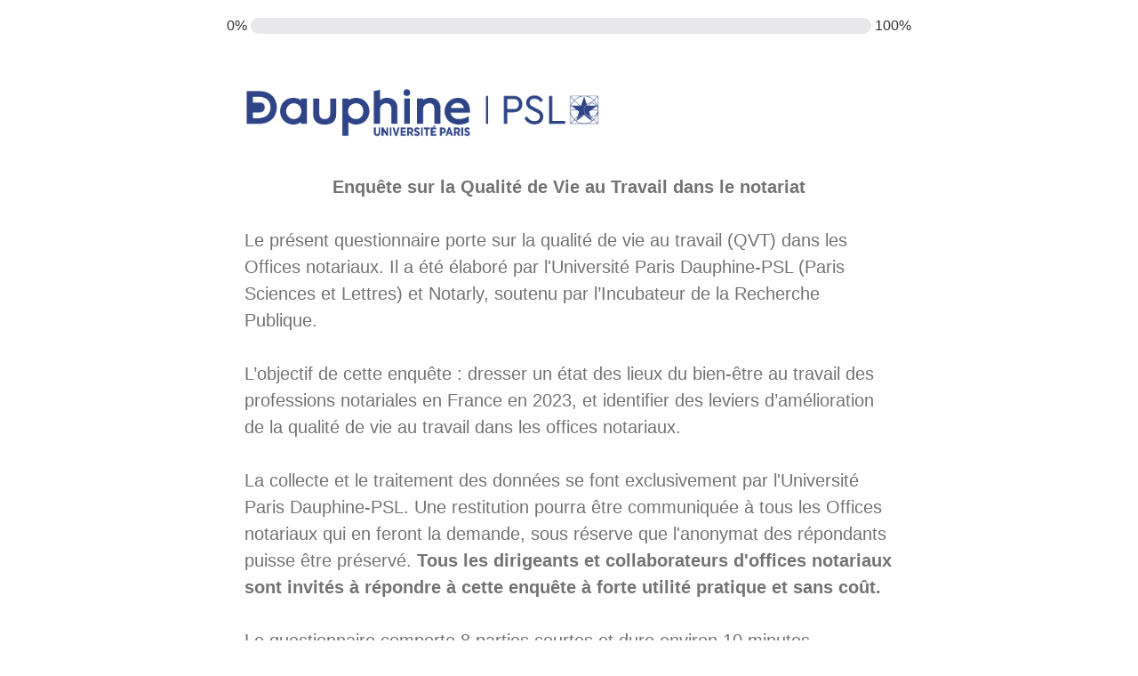

--- FILE ---
content_type: text/html; charset=utf-8
request_url: https://dauphinem1.eu.qualtrics.com/jfe/form/SV_8IznjBokRN1fmSi
body_size: 18782
content:
<!DOCTYPE html>
<html class="JFEScope">
<head>
    <meta charset="UTF-8">
    <meta http-equiv="X-UA-Compatible" content="IE=edge">
    <meta name="apple-mobile-web-app-capable" content="yes">
    <meta name="mobile-web-app-capable" content="yes">
    <title>Enquête Qualtrics | Gestion d&#39;expérience Qualtrics</title>
    
        <link rel="dns-prefetch" href="//co1.qualtrics.com/WRQualtricsShared/">
        <link rel="preconnect" href="//co1.qualtrics.com/WRQualtricsShared/">
    
    <meta name="description" content="Le moyen le plus simple, le plus performant et le plus sécurisé de collecter des données d&#39;expérience. Commencez dès maintenant à utiliser la gestion d&#39;expérience à l&#39;aide d&#39;un compte gratuit.">
    <meta name="robots" content="noindex">
    <meta id="meta-viewport" name="viewport" content="width=device-width, initial-scale=1, minimum-scale=1, maximum-scale=2.5">
    <meta property="og:title" content="Enquête Qualtrics | Gestion d&#39;expérience Qualtrics">
    <meta property="og:description" content="Le moyen le plus simple, le plus performant et le plus sécurisé de collecter des données d&#39;expérience. Commencez dès maintenant à utiliser la gestion d&#39;expérience à l&#39;aide d&#39;un compte gratuit.">
    
    <script>(function(w) {
  'use strict';
  if (w.history && w.history.replaceState) {
    var path = w.location.pathname;
    var jfePathRegex = /^\/jfe\d+\//;

    if (jfePathRegex.test(path)) {
      w.history.replaceState(null, null, w.location.href.replace(path, path.replace(jfePathRegex, '/jfe/')));
    }
  }
})(window);
</script>
</head>
    <body id="SurveyEngineBody">
    <noscript><style>#pace{display: none;}</style><div style="padding:8px 15px;font-family:Helvetica,Arial,sans-serif;background:#fcc;border:1px solid #c55">Javascript is required to load this page.</div></noscript>
    
        <style type='text/css'>#pace{background:#fff;position:absolute;top:0;bottom:0;left:0;right:0;z-index:1}#pace::before{content:'';display:block;position:fixed;top:30%;right:50%;width:50px;height:50px;border:6px solid transparent;border-top-color:#0b6ed0;border-left-color:#0b6ed0;border-radius:80px;animation:q 1s linear infinite;margin:-33px -33px 0 0;box-sizing:border-box}@keyframes q{0%{transform:rotate(0)}100%{transform:rotate(360deg)}}
</style>
        <div id='pace'></div>
    
    <script type="text/javascript">
      window.QSettings = {
          
        jfeVersion: "3e3a402b55155c4ce96485af1c57bfd5785c8daa",
        publicPath: "/jfe/static/dist/",
        cbs: [], bootstrapSkin: null, ab: false,
        getPT: function(cb) {
          if (this.pt !== undefined) {
            cb(this.success, this.pt);
          } else {
            this.cbs.push(cb);
          }
        },
        setPT: function(s, pt) {
          this.success = s;
          this.pt = pt;
          if (this.cbs.length) {
            for (var i = 0; i < this.cbs.length; i++) {
              this.cbs[i](s, pt);
            }
          }
        }
      };
    </script>
    <div id="skinPrefetch" style="position: absolute; visibility: hidden" class="JFEContent SkinV2 webkit CSS3"></div>
    <script>(()=>{"use strict";var e,r,t,a,c,o={},n={};function d(e){var r=n[e];if(void 0!==r)return r.exports;var t=n[e]={id:e,loaded:!1,exports:{}};return o[e].call(t.exports,t,t.exports,d),t.loaded=!0,t.exports}d.m=o,e=[],d.O=(r,t,a,c)=>{if(!t){var o=1/0;for(l=0;l<e.length;l++){for(var[t,a,c]=e[l],n=!0,f=0;f<t.length;f++)(!1&c||o>=c)&&Object.keys(d.O).every(e=>d.O[e](t[f]))?t.splice(f--,1):(n=!1,c<o&&(o=c));if(n){e.splice(l--,1);var i=a();void 0!==i&&(r=i)}}return r}c=c||0;for(var l=e.length;l>0&&e[l-1][2]>c;l--)e[l]=e[l-1];e[l]=[t,a,c]},d.n=e=>{var r=e&&e.__esModule?()=>e.default:()=>e;return d.d(r,{a:r}),r},t=Object.getPrototypeOf?e=>Object.getPrototypeOf(e):e=>e.__proto__,d.t=function(e,a){if(1&a&&(e=this(e)),8&a)return e;if("object"==typeof e&&e){if(4&a&&e.__esModule)return e;if(16&a&&"function"==typeof e.then)return e}var c=Object.create(null);d.r(c);var o={};r=r||[null,t({}),t([]),t(t)];for(var n=2&a&&e;"object"==typeof n&&!~r.indexOf(n);n=t(n))Object.getOwnPropertyNames(n).forEach(r=>o[r]=()=>e[r]);return o.default=()=>e,d.d(c,o),c},d.d=(e,r)=>{for(var t in r)d.o(r,t)&&!d.o(e,t)&&Object.defineProperty(e,t,{enumerable:!0,get:r[t]})},d.f={},d.e=e=>Promise.all(Object.keys(d.f).reduce((r,t)=>(d.f[t](e,r),r),[])),d.u=e=>"c/"+{196:"vendors~recaptchav3",233:"db",438:"vendors~mockForm",821:"barrel-roll",905:"ss",939:"bf",1044:"matrix",1075:"mc",1192:"meta",1205:"timing",1365:"hmap",1543:"recaptchav3",1778:"slide",1801:"fade",2042:"jsApi",2091:"advance-button-template",2292:"hotspot",2436:"slider",2552:"vendors~scoring~cs~matrix",2562:"flip",2603:"mockForm",2801:"fancybox",3432:"mp",4522:"scoring",4863:"dd",5321:"vendors~mockForm~response-summary~fileupload",5330:"fileupload",5453:"default~cs~slider~ss",5674:"pgr",5957:"response-summary",6023:"vendors~fileupload",6198:"te",6218:"ro",6246:"focus-handler",6255:"captcha",6500:"default~hl~hotspot~matrix",6507:"prototype",7211:"sbs",7529:"cs",7685:"preview",7719:"default~hmap~pgr~ro~te~timing",8095:"default~cs~slider",8393:"draw",8606:"default~captcha~cs~db~dd~draw~fileupload~hmap~hl~hotspot~matrix~mc~meta~pgr~ro~sbs~slider~ss~te~timing",9679:"toc",9811:"hl"}[e]+"."+{196:"97848bc9e7c6051ecccc",233:"8ba9f6447cd314fbb68a",438:"53d5364f2fde015d63eb",821:"7889bb8e29b6573a7c1e",905:"351d3164dfd98410d564",939:"eec2597b947c36022f6d",1044:"d8d7465fc033fbb10620",1075:"86a63d9fd6b94fccd78b",1192:"2bda7fa2af76817782a5",1205:"e0a338ca75eae4b40cc1",1365:"b3a7378eb91cc2c32d41",1543:"0c7be974c5976b4baac4",1778:"89aa23ad976cab36539d",1801:"8cb2d1667aca0bc1260e",2042:"c48c082656b18079aa7e",2091:"4f0959084e4a4a187d1d",2292:"14fd8d7b863312b03015",2436:"96ce9dfbc69cf4a6f014",2552:"7cd2196cef0e70bb9e8a",2562:"3266dde7e4660ffcef3a",2603:"c8f6cb94cd9e79b57383",2801:"685cee5836e319fa57a8",3432:"6ae4057caed354cea4bd",4522:"1beb1b30ccc2fa30924f",4863:"4a0994a3732ac4fec406",5321:"41b49ced3a7a9cce58ab",5330:"4e241617d0d8f9638bed",5453:"171b59120e19c43bc4c6",5674:"144a9eb1a74ebd10fb2f",5957:"18b07be3e10880ac7370",6023:"2f608006811a8be8971c",6198:"31e404ce9bb91ad2fdc1",6218:"3cb64ba46db80f90121a",6246:"ba7b22b6a40782e5e004",6255:"a511708ee09ee539c882",6500:"e988cfdc3a56d687c346",6507:"63afbf731c56ba97ae7b",7211:"2d043279f45787cdbc6a",7529:"6440499b8bf1aaf62693",7685:"1241170f420176c2c6ef",7719:"8714f0d6579c8e712177",8095:"3b318c0e91b8cce117d5",8393:"2a48f184a447969fff1f",8606:"017a626bdaafbf05c221",9679:"20b914cfa638dfe959cc",9811:"e3e744cd3ab59c8be98b"}[e]+".min.js",d.miniCssF=e=>"fancybox.0bb59945b9873f54214a.min.css",d.g=function(){if("object"==typeof globalThis)return globalThis;try{return this||new Function("return this")()}catch(e){if("object"==typeof window)return window}}(),d.o=(e,r)=>Object.prototype.hasOwnProperty.call(e,r),a={},c="javascriptformengine:",d.l=(e,r,t,o)=>{if(a[e])a[e].push(r);else{var n,f;if(void 0!==t)for(var i=document.getElementsByTagName("script"),l=0;l<i.length;l++){var b=i[l];if(b.getAttribute("src")==e||b.getAttribute("data-webpack")==c+t){n=b;break}}n||(f=!0,(n=document.createElement("script")).charset="utf-8",n.timeout=120,d.nc&&n.setAttribute("nonce",d.nc),n.setAttribute("data-webpack",c+t),n.src=e),a[e]=[r];var s=(r,t)=>{n.onerror=n.onload=null,clearTimeout(u);var c=a[e];if(delete a[e],n.parentNode&&n.parentNode.removeChild(n),c&&c.forEach(e=>e(t)),r)return r(t)},u=setTimeout(s.bind(null,void 0,{type:"timeout",target:n}),12e4);n.onerror=s.bind(null,n.onerror),n.onload=s.bind(null,n.onload),f&&document.head.appendChild(n)}},d.r=e=>{"undefined"!=typeof Symbol&&Symbol.toStringTag&&Object.defineProperty(e,Symbol.toStringTag,{value:"Module"}),Object.defineProperty(e,"__esModule",{value:!0})},d.nmd=e=>(e.paths=[],e.children||(e.children=[]),e),d.p="",(()=>{if("undefined"!=typeof document){var e=e=>new Promise((r,t)=>{var a=d.miniCssF(e),c=d.p+a;if(((e,r)=>{for(var t=document.getElementsByTagName("link"),a=0;a<t.length;a++){var c=(n=t[a]).getAttribute("data-href")||n.getAttribute("href");if("stylesheet"===n.rel&&(c===e||c===r))return n}var o=document.getElementsByTagName("style");for(a=0;a<o.length;a++){var n;if((c=(n=o[a]).getAttribute("data-href"))===e||c===r)return n}})(a,c))return r();((e,r,t,a,c)=>{var o=document.createElement("link");o.rel="stylesheet",o.type="text/css",d.nc&&(o.nonce=d.nc),o.onerror=o.onload=t=>{if(o.onerror=o.onload=null,"load"===t.type)a();else{var n=t&&t.type,d=t&&t.target&&t.target.href||r,f=new Error("Loading CSS chunk "+e+" failed.\n("+n+": "+d+")");f.name="ChunkLoadError",f.code="CSS_CHUNK_LOAD_FAILED",f.type=n,f.request=d,o.parentNode&&o.parentNode.removeChild(o),c(f)}},o.href=r,t?t.parentNode.insertBefore(o,t.nextSibling):document.head.appendChild(o)})(e,c,null,r,t)}),r={3454:0};d.f.miniCss=(t,a)=>{r[t]?a.push(r[t]):0!==r[t]&&{2801:1}[t]&&a.push(r[t]=e(t).then(()=>{r[t]=0},e=>{throw delete r[t],e}))}}})(),(()=>{var e={3454:0};d.f.j=(r,t)=>{var a=d.o(e,r)?e[r]:void 0;if(0!==a)if(a)t.push(a[2]);else if(3454!=r){var c=new Promise((t,c)=>a=e[r]=[t,c]);t.push(a[2]=c);var o=d.p+d.u(r),n=new Error;d.l(o,t=>{if(d.o(e,r)&&(0!==(a=e[r])&&(e[r]=void 0),a)){var c=t&&("load"===t.type?"missing":t.type),o=t&&t.target&&t.target.src;n.message="Loading chunk "+r+" failed.\n("+c+": "+o+")",n.name="ChunkLoadError",n.type=c,n.request=o,a[1](n)}},"chunk-"+r,r)}else e[r]=0},d.O.j=r=>0===e[r];var r=(r,t)=>{var a,c,[o,n,f]=t,i=0;if(o.some(r=>0!==e[r])){for(a in n)d.o(n,a)&&(d.m[a]=n[a]);if(f)var l=f(d)}for(r&&r(t);i<o.length;i++)c=o[i],d.o(e,c)&&e[c]&&e[c][0](),e[c]=0;return d.O(l)},t=self.webpackChunkjavascriptformengine=self.webpackChunkjavascriptformengine||[];t.forEach(r.bind(null,0)),t.push=r.bind(null,t.push.bind(t))})()})();</script>
    <script src="/jfe/static/dist/jfeLib.41e905943427321fa036.min.js" crossorigin="anonymous"></script>
    <script src="/jfe/static/dist/jfe.b2aa22a9b68ea0a1d846.min.js" crossorigin="anonymous"></script>


    <link href="/jfe/themes/skins/dauphinem1/dauphine_2/version-1649553304921-85c564/stylesheet.css" rel="stylesheet">

    <link id="rtlStyles" rel="stylesheet" type="text/css">
    <style id="customStyles"></style>

    <style>
      .JFEScope .questionFocused   .advanceButtonContainer {transition:opacity .3s!important;visibility:unset;opacity:1}
      .JFEScope .questionUnfocused .advanceButtonContainer, .advanceButtonContainer {transition:opacity .3s!important;visibility:hidden;opacity:0}
      .Skin .Bipolar .bipolar-mobile-header, .Skin .Bipolar .desktop .bipolar-mobile-header, .Skin .Bipolar .mobile .ColumnLabelHeader {display: none}

      /* Change color of question validation warnings */
      .Skin .ValidationError.Warn {color: #e9730c;}

      /* Hide mobile preview scrollbar for Chrome, Safari and Opera */
      html.MobilePreviewFrame::-webkit-scrollbar { display: none; }

      /* Hide mobile preview scrollbar for IE and Edge */
      html.MobilePreviewFrame { -ms-overflow-style: none; scrollbar-width: none; }
    </style>
    <style type="text/css">.accessibility-hidden{height:0;width:0;overflow:hidden;position:absolute;left:-999px}</style>
    <div id="polite-announcement" class="accessibility-hidden" aria-live="polite" aria-atomic="true"></div>
    <div id="assertive-announcement" class="accessibility-hidden" aria-live="assertive" role="alert" aria-atomic="true"></div>
    <script type="text/javascript">
      (function () {
        var o = {};
        try {
          Object.defineProperty(o,'compat',{value:true,writable:true,enumerable:true,configurable:true});
        } catch (e) {};
        if (o.compat !== true || document.addEventListener === undefined) {
          window.location.pathname = '/jfe/incompatibleBrowser';
        }

        var fv = document.createElement('link');
        fv.rel = 'apple-touch-icon';
        fv.href = "/brand-management/apple-touch-icon";
        document.getElementsByTagName('head')[0].appendChild(fv);
      })();
      QSettings.ab = false;
      document.title = "Enquête Qualtrics | Gestion d'expérience Qualtrics";
      
      (function(s) {
        QSettings.bootstrapSkin = s;
        var sp = document.getElementById('skinPrefetch');
        if (sp) {
          sp.innerHTML = s;
        }
      })("<meta name=\"HandheldFriendly\" content=\"true\" />\n<meta name = \"viewport\" content = \"user-scalable = no, maximum-scale=1, minimum-scale=1, initial-scale = 1, width = device-width\" />\n<div class='Skin'>\n\t<div id=\"Overlay\"></div>\n\t<div id=\"Wrapper\">\n\t\t<div id='ProgressBar'>{~ProgressBar~}</div>\n\t\t<div class='SkinInner'>\n\t\t\t<div id='LogoContainer'>\n\t\t\t\t<div id='Logo'></div>\n\t\t\t</div>\n\t\t\t<div id='HeaderContainer'>\n\t\t\t\t\t<div id='Header'>{~Header~}</div>\n\t\t\t\t</div>\n\t\t\t<div id='SkinContent'>\n\t\t\t\t<div id='Questions'>{~Question~}</div>\n\t\t\t\t<div id='Buttons'>{~Buttons~}</div>\n\t\t\t</div>\n\t\t</div>\n\t\t<div id='Footer'>{~Footer~}</div>\n\t\t<div id='PushStickyFooter'></div>\n\t</div>\n\t<div id=\"Plug\" style=\"display:block !important;\"><a style=\"display:block !important;\" href=\"http://www.qualtrics.com/\" target=\"_blank\">{~Plug~}</a></div>\n</div>\n<script>Qualtrics.SurveyEngine.addOnload(Qualtrics.uniformLabelHeight);<\/script>\n\n<script>\n//TM6 Question Text Cell Padding\n\t//JFE\n\tPage.on('ready:imagesLoaded',function() {\n\t\tvar t = jQuery(\".QuestionText table\");\n\t  for (i=0; i<t.length; i++) {\n\t    if (t[i].cellPadding != undefined) {\n\t      var p = t[i].cellPadding + \"px\";\n\t      t.eq(i).find(\"th\").css(\"padding\",p);\n\t      t.eq(i).find(\"td\").css(\"padding\",p);\n\t    }\n\t  }\n\t});\n\t//SE\n\tjQuery(window).load(function() {\n\t\tif (jQuery(\"div\").hasClass(\"JFE\") == false) {\n\t    var t = jQuery(\".QuestionText table\");\n\t    for (i=0; i<t.length; i++) {\n\t      if (t[i].cellPadding != undefined) {\n\t        var p = t[i].cellPadding + \"px\";\n\t        t.eq(i).find(\"th\").css(\"padding\",p);\n\t        t.eq(i).find(\"td\").css(\"padding\",p);\n\t      }\n\t    }\n\t\t};\n\t});\n//TM21 iOS Text Box Width Fix\n\t//JFE\n\tPage.on('ready:imagesLoaded',function() {\n\t\tfunction isIE () {\n\t  \tvar myNav = navigator.userAgent.toLowerCase();\n\t  \treturn (myNav.indexOf('msie') != -1) ? parseInt(myNav.split('msie')[1]) : false;\n\t\t}\n\t\tif (!isIE()) {\n\t\t\tvar mq = window.matchMedia( \"(max-width: 480px)\" );\n\t\t\tif (mq.matches == true) {\n\t\t\t\tjQuery(\".Skin .MC .TextEntryBox\").css(\"width\",\"100%\");\n\t\t\t\tjQuery(\".Skin .TE .ESTB .InputText\").css(\"width\",\"100%\");\n\t\t\t\tjQuery(\".Skin .TE .FORM .InputText\").css(\"width\",\"100%\");\n\t\t\t\tjQuery(\".Skin .TE .ML .InputText\").css(\"width\",\"100%\");\n\t\t\t\tjQuery(\".Skin .TE .PW .InputText\").css(\"width\",\"100%\");\n\t\t\t\tjQuery(\".Skin .TE .SL .InputText\").css(\"width\",\"100%\");\n\t\t\t};\n\t\t};\n\t});\n\t//SE\n\tjQuery(window).load(function() {\n\t\tfunction isIE () {\n\t  \tvar myNav = navigator.userAgent.toLowerCase();\n\t  \treturn (myNav.indexOf('msie') != -1) ? parseInt(myNav.split('msie')[1]) : false;\n\t\t}\n\t\tif (!isIE()) {\n\t\t\tvar mq = window.matchMedia( \"(max-width: 480px)\" );\n\t\t\tif (jQuery(\"div\").hasClass(\"JFE\") == false && mq.matches == true) {\n\t\t\t\tjQuery(\".Skin .MC .TextEntryBox\").css(\"width\",\"100%\");\n\t\t\t\tjQuery(\".Skin .TE .ESTB .InputText\").css(\"width\",\"100%\");\n\t\t\t\tjQuery(\".Skin .TE .FORM .InputText\").css(\"width\",\"100%\");\n\t\t\t\tjQuery(\".Skin .TE .ML .InputText\").css(\"width\",\"100%\");\n\t\t\t\tjQuery(\".Skin .TE .PW .InputText\").css(\"width\",\"100%\");\n\t\t\t\tjQuery(\".Skin .TE .SL .InputText\").css(\"width\",\"100%\");\n\t\t\t};\n\t\t};\n\t});\n<\/script>\n");
      
      
      (function() {
        var fv = document.createElement('link');
        fv.type = 'image/x-icon';
        fv.rel = 'icon';
        fv.href = "https://dauphinem1.eu.qualtrics.com/brand-management/brand-assets/dauphinem1/favicon.ico";
        document.getElementsByTagName('head')[0].appendChild(fv);
      }());
      
      
    </script>
        <script type="text/javascript">
          (function(appData) {
            if (appData && typeof appData === 'object' && '__jfefeRenderDocument' in appData) {
              var doc = appData.__jfefeRenderDocument

              if (doc === 'incompatible') {
                window.location = '/jfe/incompatibleBrowser';
                return
              }

              window.addEventListener('load', function() {
                // farewell jfe
                delete window.QSettings
                delete window.webpackJsonp
                delete window.jQuery
                delete window.ErrorWatcher
                delete window.onLoadCaptcha
                delete window.experimental
                delete window.Page

                var keys = Object.keys(window);
                for (let i in keys) {
                  var name = keys[i];
                  if (name.indexOf('jQuery') === 0) {
                    delete window[name];
                    break;
                  }
                }

                document.open();
                document.write(doc);
                document.close();
              })
            } else {
              // prevent document.write from replacing the entire page
              window.document.write = function() {
                log.error('document.write is not allowed and has been disabled.');
              };

              QSettings.setPT(true, appData);
            }
          })({"FormSessionID":"FS_6eE3lJjhTPSYa09","QuestionIDs":["QID20"],"QuestionDefinitions":{"QID20":{"DefaultChoices":false,"DataExportTag":"Q20","QuestionType":"DB","Selector":"TB","Configuration":{"QuestionDescriptionOption":"UseText"},"Validation":{"Settings":{"Type":"None"}},"GradingData":[],"Language":{"FR":{"QuestionText":"<div style=\"text-align: center;\"><strong>Enquête sur la Qualité de Vie au Travail dans le notariat</strong></div>\n\n<div>&nbsp;</div>\n\n<div>Le présent questionnaire porte sur la qualité de vie au travail (QVT) dans les Offices notariaux. Il a été élaboré par l'Université Paris Dauphine-PSL (Paris Sciences et Lettres) et Notarly, soutenu par l’Incubateur de la Recherche Publique.</div>\n\n<div>&nbsp;</div>\n\n<div>L’objectif de cette enquête : dresser un état des lieux du bien-être au travail des professions notariales en France en 2023, et identifier des leviers d’amélioration de la qualité de vie au travail dans les offices notariaux.</div>\n\n<div>&nbsp;</div>\n\n<div>La collecte et le traitement des données se font exclusivement par l'Université Paris Dauphine-PSL. Une restitution pourra être communiquée à tous les Offices notariaux qui en feront la demande, sous réserve que l'anonymat des répondants puisse être préservé. <strong>Tous les dirigeants et collaborateurs d'offices notariaux sont invités à répondre à cette enquête à forte utilité pratique et sans coût.</strong></div>\n<br>\nLe questionnaire comporte 8 parties courtes et dure environ 10 minutes.\n\n<div>&nbsp;</div>\n\n<div>Vous pourrez à tout moment interrompre la saisie de vos réponses et reprendre celle-ci là où vous vous étiez arrêté(e) à partir du lien qui vous a été communiqué par mail.</div>\n\n<div>&nbsp;</div>\n\n<div>\n<p><strong><u>À savoir</u></strong><span style=\"font-size:19px;\"><u><strong> :</strong></u><br>\n- Vos réponses resteront strictement <strong>anonymes et confidentielles</strong>.</span></p>\n\n<p><span style=\"font-size:19px;\">- Vous devez <strong>répondre à toutes les questions</strong> pour passer à la page suivante.<br>\n-&nbsp;Il n’y a <strong>pas de bonnes ou de mauvaises réponses</strong>.</span></p>\n\n<div>\n<p>&nbsp;</p>\n</div>\n</div>\n\n<div>Pour toute demande de précision, merci d'envoyer un mail à fabien.blanchot@dauphine.psl.eu et eric.campoy@dauphine.psl.eu, en mentionnant impérativement Notarly dans l'objet du mail.</div>"}},"NextChoiceId":4,"NextAnswerId":1,"QuestionID":"QID20","DataVisibility":{"Private":false,"Hidden":false},"SurveyLanguage":"FR"}},"NextButton":null,"PreviousButton":false,"Count":1,"Skipped":0,"NotDisplayed":0,"LanguageSelector":null,"Messages":{"PoweredByQualtrics":"Produit par Qualtrics","PoweredByQualtricsLabel":"Produit par Qualtrics : en savoir plus sur Qualtrics dans un nouvel onglet","A11yNextPage":"Vous êtes sur la page suivante.","A11yPageLoaded":"Page chargée","A11yPageLoading":"Page en cours de chargement","A11yPrevPage":"Vous êtes sur la page précédente.","FailedToReachServer":"Nous n’avons pas pu établir la connexion avec nos serveurs. Veuillez vérifier votre connexion Internet et réessayer.","ConnectionError":"Erreur de connexion","IPDLError":"Désolé, une erreur inattendue s'est produite.","Retry":"Réessayer","Cancel":"Annuler","Language":"Langue","Done":"Terminé","AutoAdvanceLabel":"ou appuyer sur Entrée","DecimalSeparator":"Veuillez exclure les virgules et, le cas échéant, utiliser un point comme séparateur décimal.","IE11Body":"Votre navigateur n’est pas pris en charge. Les enquêtes Qualtrics ne se chargeront plus dans Internet Explorer 11 après le 15 mars 2024.","BipolarPreference":"Sélectionnez cette réponse si vous préférez %1 à %2 de %3 points.","BipolarNoPreference":"Sélectionnez cette réponse si vous n'avez aucune préférence entre %1 et %2.","Blank":"Vierge","CaptchaRequired":"La réponse au captcha est nécessaire pour poursuivre","MCMSB_Instructions":"Pour sélectionner plusieurs options sur une ligne, cliquez et faites glisser votre souris ou maintenez la touche Maj enfoncée lors de la sélection. Pour sélectionner des options non séquentielles, maintenez la touche Ctrl (sur un PC) ou Commande (sur un Mac) lorsque vous cliquez. Pour désélectionner une option, maintenez la touche Ctrl ou Commande enfoncée et cliquez sur une option sélectionnée.","MLDND_Instructions":"Faites glisser et déposez chaque élément de la liste dans l'un des paniers.","PGR_Instructions":"Faites glisser et déposez chaque élément dans des groupes. Dans chaque groupe, classez les éléments en les faisant glisser et en les déposant au bon endroit.","ROSB_Instructions":"Sélectionnez les éléments, puis classez-les en cliquant sur les flèches afin de les faire monter ou descendre."},"IsPageMessage":false,"ErrorCode":null,"PageMessageTranslations":{},"CurrentLanguage":"FR","FallbackLanguage":"FR","QuestionRuntimes":{"QID20":{"Highlight":false,"ID":"QID20","Type":"DB","Selector":"TB","SubSelector":null,"ErrorMsg":null,"TerminalAuthError":false,"Valid":false,"MobileFirst":false,"QuestionTypePluginProperties":null,"CurrentMultiPageQuestionIndex":0,"Displayed":true,"PreValidation":{"Settings":{"Type":"None"}},"IsAutoAuthFailure":false,"ErrorSeverity":null,"PDPErrorMsg":null,"PDPError":null,"QuestionText":"<div style=\"text-align: center;\"><strong>Enquête sur la Qualité de Vie au Travail dans le notariat</strong></div>\n\n<div>&nbsp;</div>\n\n<div>Le présent questionnaire porte sur la qualité de vie au travail (QVT) dans les Offices notariaux. Il a été élaboré par l'Université Paris Dauphine-PSL (Paris Sciences et Lettres) et Notarly, soutenu par l’Incubateur de la Recherche Publique.</div>\n\n<div>&nbsp;</div>\n\n<div>L’objectif de cette enquête : dresser un état des lieux du bien-être au travail des professions notariales en France en 2023, et identifier des leviers d’amélioration de la qualité de vie au travail dans les offices notariaux.</div>\n\n<div>&nbsp;</div>\n\n<div>La collecte et le traitement des données se font exclusivement par l'Université Paris Dauphine-PSL. Une restitution pourra être communiquée à tous les Offices notariaux qui en feront la demande, sous réserve que l'anonymat des répondants puisse être préservé. <strong>Tous les dirigeants et collaborateurs d'offices notariaux sont invités à répondre à cette enquête à forte utilité pratique et sans coût.</strong></div>\n<br>\nLe questionnaire comporte 8 parties courtes et dure environ 10 minutes.\n\n<div>&nbsp;</div>\n\n<div>Vous pourrez à tout moment interrompre la saisie de vos réponses et reprendre celle-ci là où vous vous étiez arrêté(e) à partir du lien qui vous a été communiqué par mail.</div>\n\n<div>&nbsp;</div>\n\n<div>\n<p><strong><u>À savoir</u></strong><span style=\"font-size:19px;\"><u><strong> :</strong></u><br>\n- Vos réponses resteront strictement <strong>anonymes et confidentielles</strong>.</span></p>\n\n<p><span style=\"font-size:19px;\">- Vous devez <strong>répondre à toutes les questions</strong> pour passer à la page suivante.<br>\n-&nbsp;Il n’y a <strong>pas de bonnes ou de mauvaises réponses</strong>.</span></p>\n\n<div>\n<p>&nbsp;</p>\n</div>\n</div>\n\n<div>Pour toute demande de précision, merci d'envoyer un mail à fabien.blanchot@dauphine.psl.eu et eric.campoy@dauphine.psl.eu, en mentionnant impérativement Notarly dans l'objet du mail.</div>","Active":true}},"IsEOS":false,"FailedValidation":false,"PDPValidationFailureQuestionIDs":[],"BlockID":"BL_0kAEn8OWkS0oDgW","FormTitle":"Enquête Qualtrics | Gestion d'expérience Qualtrics","SurveyMetaDescription":"Le moyen le plus simple, le plus performant et le plus sécurisé de collecter des données d'expérience. Commencez dès maintenant à utiliser la gestion d'expérience à l'aide d'un compte gratuit.","TableOfContents":null,"UseTableOfContents":false,"SM":{"BaseServiceURL":"https://dauphinem1.eu.qualtrics.com","SurveyVersionID":"9223370358756479299","IsBrandEncrypted":false,"JFEVersionID":"d0feca373e458a257e5fe74b23a9f3e336f32894","BrandDataCenterURL":"https://fra1.qualtrics.com","XSRFToken":"6Wmaxaip7oOk2if2iHvqJA","StartDate":"2026-01-21 12:09:53","StartDateRaw":1768997393643,"BrandID":"dauphinem1","SurveyID":"SV_8IznjBokRN1fmSi","BrowserName":"Chrome","BrowserVersion":"131.0.0.0","OS":"Macintosh","UserAgent":"Mozilla/5.0 (Macintosh; Intel Mac OS X 10_15_7) AppleWebKit/537.36 (KHTML, like Gecko) Chrome/131.0.0.0 Safari/537.36; ClaudeBot/1.0; +claudebot@anthropic.com)","LastUserAgent":"Mozilla/5.0 (Macintosh; Intel Mac OS X 10_15_7) AppleWebKit/537.36 (KHTML, like Gecko) Chrome/131.0.0.0 Safari/537.36; ClaudeBot/1.0; +claudebot@anthropic.com)","QueryString":"","IP":"3.144.79.237","URL":"https://dauphinem1.eu.qualtrics.com/jfe/form/SV_8IznjBokRN1fmSi","BaseHostURL":"https://dauphinem1.eu.qualtrics.com","ProxyURL":"https://dauphinem1.eu.qualtrics.com/jfe/form/SV_8IznjBokRN1fmSi","JFEDataCenter":"jfe6","dataCenterPath":"jfe6","IsPreview":false,"LinkType":"anonymous","geoIPLocation":{"IPAddress":"3.144.79.237","City":"Columbus","CountryName":"United States","CountryCode":"US","Region":"OH","RegionName":"Ohio","PostalCode":"43215","Latitude":39.9625,"Longitude":-83.0061,"MetroCode":535,"Private":false},"geoIPV2Enabled":true,"EDFromRequest":[],"FormSessionID":"FS_6eE3lJjhTPSYa09"},"ED":{"SID":"SV_8IznjBokRN1fmSi","SurveyID":"SV_8IznjBokRN1fmSi","Q_URL":"https://dauphinem1.eu.qualtrics.com/jfe/form/SV_8IznjBokRN1fmSi","UserAgent":"Mozilla/5.0 (Macintosh; Intel Mac OS X 10_15_7) AppleWebKit/537.36 (KHTML, like Gecko) Chrome/131.0.0.0 Safari/537.36; ClaudeBot/1.0; +claudebot@anthropic.com)","Q_CHL":"anonymous","Q_LastModified":1693560209,"Q_Language":"FR"},"PostToStartED":{},"FormRuntime":null,"RuntimePayload":"RcsX326t9WOVsMLCDW/aD+Vy0WGwKFD0YlTbuZA0wzUTVh7wtGXXdRRySyDMOYh2lwFH4KlV61zjhp4dsuioxc0m7VFOd6ai7E1X+e/57Ez5yZdkNQ41+r0NNdL0+kD3v74hE1eg2RiqPsmlTV9luDZJl3KR/QoeH4xT6x6oWK/fEdpqL+YJw/zSHJMoN1hkgQVilxscqa/bSFOkWxM1iXvYjEtXiwItQqtT/8lWR4eeRq5VJlSwtBPYn23+XsKgHU3eOlWWzeWN9vZEYsa6pjiYo8NdeFKr99SKlmjBCkad+gM2Ti/6eVxIN1sJj7jEdCAFnX4IIHQfwQ3fkztL+ptjKgepwXc1Cgy5VF7odNlgDYRTo32Fkux8kZP8UWlYI0ir+2NZUX9o+81vmo3D+jZpFn2x8NjN6kjH6uDPcHo0WMDXqNPoeRTcWt2MpUbPRLO7JxvH0FeII6sOIGPUO5XE1/TLvBw8kOn5+EuTCaxllHocc1MXu6shLd4jo0IPP42IMt7vtDzKwYfPevK2h3S4XlIofjfEOMtjZc/4WEGiClvf/iG63RHURUnTsBpZCTvQnOaNVd04w0ExP9iX/kHmeh7teNOf3RVPzcoJMjPHKeiXrEfjK1d6YJPm2fAG1Zv22kPC6MZzgcjoP0gkVIF9HDOTL1AzP15QTzO5tfDu4vaQgQG4Qd3+BKcxhnkEYE+zMP+4AiuEK3c3Vkx/Tt7oKrhkLTchk37n4gfoUgZU+cgqME84oFqDEwVLMlg76Fp1Gx1IE6nmB8DDxcIR+xosnwu6t+ijIClxweKA2iQcBsxAiTn/rzHflbLHeXRQQUrNJmEboiZ9siImypIUkjHxrRTw0pTY0pSN8T438qAERD4NLykvixv0WZfh/GCg7rgEtGAL/SD7DWnqMyji1Kvi0H+8b7CI6JBummWESMRvEeSaax3Ov9RN/jZLekAstpiF0fGJY6J7Hq0njFxWWcbyS/2emh4VSaSo+1X0DMov4FW6geqP+gIyuhGIqAfwdFXBl/Ez6P8Dco0H1BiX7QNYm0+f2/CgZHk/NkjaNCUf7GgHXNS6suuvJTgqGNeDvdIy9nkB/b5JO0EKqhmQY+dhs/fhNy7+4UW/JlhUCJ6qs3dQHc2JRQujUb3JUhkAWmu6Kr7vbFxhb53N8921+ThAfOWpY7/S7l+KlrRi/kBScsDXQe4GdVOWrDKGZl1Iu9wjXIe+YqTImBddR8Rhf/C+k1LWF9inZe7xHTuMqVAHum9RkrDmJ6XEs+zIn2wRdHBHVFIe0y1ZguE4dJREdGajlpsgnueAaL0o4hAfNpKXCmJedclKTN577t4tR6Cv4Ofxa/0bdD/eFOMR02XietSwwvza6LYWHGidUvEmlfsojJpXcIY5eLh+MLloo7JNbb+6Q0qMtqns+M0DMy6djCZcCuWn9onJN7/OkqOG4BrkHUXLPfx+VifbafOFP4tCFKgRFIpIb1BN5GoFLIUyzZ+LgjpU3T00NE98g4U/VNHEGumhZE6CfU3XCNfdmUfw5oX7LjMOf//03ge9oAvugKWpo6uIReLdHbVOoknxXnvJYYkSla2fbRQpPoCDm4FYGx2QL6kXM3MYbpLXsVX2RmAqshER1j6QTGIRCWzCNQ4Q55g7xr4TUM1T3x7Izqpb7Cb34t87GtAUc2mq2skw/+DLbGn2e2ylVAFPsgCiInH81JL+xziIQ1Wr6C45p/p0TFN8BsT8wE6SPrG6ZMjAHolUhNDCvsVG14lQizf3x8pXCD4/I2w4V2/I3I6Mf9AYEydb+7lDBn6SDhNjYBLUY4jh3Lus3aivJS0fBIGdjKRdyVmS5qm/SbkovWdyABK7AbvEngAVPL/Y4khC1iYynLm6P828P9w2SOH4saVrs8qXBafjFPRD15bCEbrD47y7XhkeMjYyu0/yU14BdcmrIAUB9awT949p15CpI8vFYUBY0BmEidHHlXuUCIvhoMkB+tZBbCK450PuWJkCvmuuDFk47X+PiOHeGP2m/ZYfUK4Ufbwnh8jqjAswbtffzh0wEGEsl1NUmRxvsEm6iOyqm/vWnjQYPya28vIyBdRqhQeLjR9/[base64]/hIu9FhIFyLJq31qbY4WbX76gQUS2Icaw8yPYjkTiqRSC9jTFe7/q0IGteQgkKAT5qiBUtllaBaVlECefTgf1SVk59HeYXV6Rg0BY4WeWiNJeKZeIIpqs2Hc3BxB/mYqghJpLw4kOsNyTTySS7D6zR44hcSwZ2ETIZ+ZZ2EftpXH+vRgdW4s5Alny2NQOiz9Yd7o3k7wSorrDQmu+GmIBt+Ngr6NhcTBJCMFs5gJlDe7aPp2FAyinb3lszFviu8U+YluDAMZqQ+9TVrYhlIZei1VW6U6NHxlm9J9EPll4Cf7p8O9fkwMiBT6jeaD/+Nsmy1zIyDI20G+uBTwakJhJ+HBFs1Qu6qme7+MzBTu6aqW/NZo7p3No86Sg1oI5uDaaECvOlBaaOGK5WyIE0oU96EVbeO8Ig32PDjugjiSaFHp11cQnWz8KHpgKrWk1CK2Rsn3HZnu0iRnqFNOE0C2mxCKJg9dhbnwhA27wMY/cX6renX3tfCNLRNiqxuxlrkrBk3iwym0DSErzSt4KALWiIrA0rlmNRUrHwx37MU3IEcyBohjftSt2WBsIR65rulu+9Q2LRo9GOuA89sSNqpHV/ItXFo3DNzgTFOMAdX0KDQThsbNcz6jLfhhRe8cvZaFiYHqWiEDuV3s2Z14Wtm0rkC2ef9JDp16cO8K9Nbs7Oj7Dz2Ku+Ex9J5gqAxBnhWadsrSWM/EHQmtWBGx4wtZcup6RKRYLWPgIlxJTXW/y7XsZ/[base64]/7joRgXbstPYbwya6aEsktyDOxKPBkLHcVEzNrHB1pIPYSYA9RDBXWCweUtGrxx5FZNv9Y3prA7uCjLLahMZAORYd4U1w+ORJkt9XtQ41opsBwkfEiE89dUza4K975ajKooG+m3Wkww38cMPXiU5HWTTYPzP6DOqZgisNvsROxybwilvzXFh6i/HTZrG1cVwhTfCi2+QPgW/9B1H+UoCQuAu8V/0GIaQ91u8Z8U1wdu+aAToN4rndOTlVyQ9QSc4xUDJBRIiVppGErL+CmwR3oS275hGyiRtYNCVvRlSN/SuEEBiEPqo8cLDKF7zi4ND+PtjeVycGLcqTwLJvG2Mf4cFvXRbyPOIP0cwII6qRIiYws1qRu7PfctJgUC6n9hbZQRYXW7ABNGIlsk+CZygZiJkbidfJ2gjiPQ88UyNWQTiEBsmdPJKwkwvRs92Kdvp3pd42uTi7kglRHvTwHx63kdB/CsLHLtfDAY/XTQ44VMMqjJn4xv8CZtnSTfU3cWZqXqyZ5DrYd9tAkQ8huY8dAFMQn61zeROZT7zkcM3kF+CquQFgPhDvrCXT0UlOAlzevcA4lBl07jV9wlafqbeKvfqRKcOIHrNIlptfTla5YFvV/zYCjejX9EiNrrd0oiqLIVrDtNPa5hQYcz3npXR3aNne3uhsxp42c6uZa/F2jTB4JEX1OO6vO7u5lRiJ/i39sVlK//XI/wVvj6o1fxoj/VDW7Bwu6fj4phmH7b89sH14MwgutuxC4aeP4Y8pVsgZOnY4geHAijFBF7YQExuIM1dZlDEk26TsbhOr5rsNsZRw0+nSFvy3ahos2BNPwgFGrIAbY4RMC/[base64]/qCAq9zTLegPBfMHPwq+/eKD7L8KCX/JrkcBbQj4cJKMXtE5zM/ne8dGZvHN9jYU8tz6bqIXjIcLYMhr/mgFEfbbi2MR34ozO6WwXPq2VEbGvgb6/zIACgFQgTXPiDzA1CXV89oR1dZXy62YvKpOjzyhKXCjw4BFBVF2hChBps+hdxrUnYG0S3HmJqLjBEg+q1hZ3g6BKqAZ25osL3nDPaUxhoewKrerExdj+pxP1m4/nzTeA+efviBBGDGdltrE1qVOiUM0Df3MDNqpB1d6BEjrSlHFOgaSeUJCy94vIACMruSIqF4OaxAg9Vh4HNnh225im979aHLYg1Geg+fwxSs73f666H8ZePWyr/el2X5l38+BPTEjQjS/LByLdOa6XZFeEeuVqNLR7KZYfDq+C53zqeNs7fw4GgMYJjcAQaJmx+4FBd8lmNbie990/+5pDkV6xdKA5XpOe/HbvrqLzlHZakKNrKxryXyLDxBeHwtMLPaL6VHlZFkol8Hg1qU2oZOkJkzJ/BcEqFlaVz+HspuhK++CsdvdyIuDnnWgZ1AYMit0cop+F6Z4bftyJwzkHhwtcG5q8FS1qz4/DG887HxFURyQ5jgewgyjBlOvRtvAc7bq2IugC2O7pigmuc3YxaDs35ev8Fd3JxqFPBoz6rr+SHz24GMXxQhqU1w5IYDNCYCdwaHwtq1rxefLDMJV99I3yQ+tb/6n7PwFQcC9VSb69bvgawZ7BqT1Ivgo0indITD9Ve2R1S8wnnGXIGk4LmaDHvxocBYBO/HB6knzbMJymBUf3I9QfpbocHS2yNS8n2cwewsejFmqWGMQaCOTlJk0I96hCY8KZn9MmC9tWzwqLGVQHcC873WfQM5106z1/YLK1qFKV/nj247IzV6lwRPIqHH1b2dSWYGfR0fymLWQgTGaqjnLpJ7Spoctx2W/[base64]/mLT737xyW2PSE57urLfoHi/+TKIEN/3/r0zJr1LskcOhJwAFVJAx8mrH5g0WHCupKU+TPy+mV6Q5f2zC9ZaldVOk8M03I1z+DOnCE8eVfSDo+h9C3WNo0boWHlkHdwpPJiOH+89JpmwHyXcRSQK1T6iI6lSX4QuRNPEWXSx8+L0sxTuHo8AEo95Gui2f4gl2vv88s/ULOM1M4YdycC8IMyWfbv8AyhysIrjA0/cwaBxJbG39VQ22trN9sJS/SZUZ7h1C6h4ij1t6tEi1ryUN45R/quy9+XnAuGJBG/5+EaPSQcC10aXNWxH5MO5yHQqp30EtimH4vGXPVzxqyFJmYgO9A6YrnJUkaxKzDg+kKC56E//SiZ+86ADlHTfHar1ZRM1jytX13ClEGCLVch/Qs9/TpgQEU8/s1+rWqwGccn5mCQKtRDAswsXSldpmFn/voaTLxL913YbjCAbvlx6ttMOKmI5swNAgQrPt16Y+4BxvjaSEFlrjq+gSXlA8wMj+00eQ17BBf+17HjtaLvVTBICIatB+/SCKM8H9H6wTVJp5atL9lNeII0WqUHvQcz5L1xKjoYSV42oacOIchqJ3L6UKoWZyoi5jR1R1Q9FMly9MtiIoYLan38mzVc1gVQr8niu2qLX/HKDGG6eDKvuYcK3kS1mhq0qX6/5biND7Wdg9SLkYhsdZtJTaJ3NoSKQ1Yw+Ba4p7o3UWmgmXEg09UMZILP6M6PEimq73I3WC4U3YaRXiERa5uUWQnezDLFRwORlYIrxfaCeD7Wm1bB75ZQiXlNGXdX/xYb+kPSGA0pH1wv60yDajpCKMRgBDDTWESR0Jc0Ne0UxUHyoo8l4+ZFw8/ipBFz2bJdNC7W/kG3rfe+LoTDJASmKb9vhQyMMtOTjxLDskIPdhJfNjBQkDTJMfBybsASxfv4BdfsoPRZVvCQd4St4DELnjdVCR/aOXOcil5rbGdFP8LoP9Y8RVpfHin2bNBnQL/0pFGI7atwPuDBwZ4bXiq7/vQpk2iQEd40/VsWKDThBG6LM/nUcq8GvlytQgqvhUlMUNf0G6PZu1HFIrRGdMo4VolZl89+x18rVM4XanfB141XJPi+7YY0QBE92rsYvdxl9No7/nqSEnpO8oWwQYrQHjECcievzIGKd2bcZvf8JByCaSpuGEdPztFMknDCZ94zRURZVXFKv6pGpyYkD5GkLY9lVep43HwUZzRk5+KTy9WArAMZEkwMVQkA8QDfmGrwdCfRbmgtOYYMPRkW2+fnSTTkHDfW0RqWXWBY+I7MlChwwt64/nCoXjGz5oGu+irEeJy+UmRQxLHXEcqZYQPIJ5LJyo44ZnxJyzsF9G3hg/seG+dsE/Dq+QiGANBkkHqC+tZdKueYh20bpRtvkkqaLheHxAlmDjjcHudrShN6YYujbVbF2sj4A/Xbv6qY0bUmVqHZ0RpWi1VBSHzVtLILkOaaetAJrv/125Z8u/rOPOAzS7HHiRokUrYBcASUwq7m9bgImPYRNsPlZJ7zWz92r2X7Ss4bbszSH/8RvnKOiLIzd0y3Mjo+zeHmnXMGn1UoJYOxdZhjDHnyptxkdd83MrgDaa2NomC2IM4M2BS55lF2dqUc4b9iDPaTa7cy1b5CLeS/gSyAh0oAfMKVO1SfO+fOE0on5hu5/I42yXJ3GFgVP9LVhp+e7mi48o/3goYoLgOssxbry91YfyTEmsqfNZwTI0ZsUqiCZ3v8ifUfTbaa9rLvAGA0Zm39zoKLa62YvMYE/IXSiQoXCvfzXHMWDsS2XVZb8HOVarU73B78N4x8u69xLaMZQYuuLra8NwoRNHpRY+QIugMmr02n4hXeAWVcCwaPNFD/IqQJkBQZxREFdbADt1hXe3JA/i9RWQfctEGAxw0JsCRFTdY1Uj4BokbjApaCC47QG9Bmt4Lxl1PCdTgvLjc3GKRFQZa/emERAvXXK65+syN6qQgObGlPydPGbd8p/g6JgbzXoUX+iifmMasGwlA1VeRe5OnMKheqdV7SfwmhiI8aTHfoFgE7Z3Xy4PBhPnhcgFWFfCkw==","TransactionID":1,"ReplacesOutdated":false,"EOSRedirectURL":null,"RedirectURL":null,"SaveOnPageUnload":true,"ProgressPercent":0,"ProgressBarText":"Progression","ProgressAccessibleText":"Progression actuelle","FormOptions":{"BackButton":true,"SaveAndContinue":true,"SurveyProtection":"PublicSurvey","NoIndex":"Yes","SecureResponseFiles":true,"SurveyExpiration":"None","SurveyTermination":"DefaultMessage","Header":"","Footer":"","ProgressBarDisplay":"Text","PartialData":"+1 year","PreviousButton":{"Display":"←"},"NextButton":{"Display":"→"},"SurveyTitle":"Enquête Qualtrics | Gestion d'expérience Qualtrics","SkinLibrary":"dauphinem1","SkinType":"MQ","Skin":"dauphine_2","NewScoring":1,"SurveyMetaDescription":"Le moyen le plus simple, le plus performant et le plus sécurisé de collecter des données d'expérience. Commencez dès maintenant à utiliser la gestion d'expérience à l'aide d'un compte gratuit.","ProtectSelectionIds":true,"ShowExportTags":false,"CollectGeoLocation":false,"PasswordProtection":"No","AnonymizeResponse":"No","RefererCheck":"No","ConfirmStart":false,"AutoConfirmStart":false,"ResponseSummary":"No","EOSRedirectURL":null,"EmailThankYou":false,"ThankYouEmailMessageLibrary":null,"ThankYouEmailMessage":null,"InactiveSurvey":"DefaultMessage","PartialDeletion":null,"PartialDataCloseAfter":"LastActivity","AvailableLanguages":{"FR":[]},"SurveyLanguage":"FR","ActiveResponseSet":"RS_0BXFAHt5Zvd7bzo","SurveyStartDate":"0000-00-00 00:00:00","SurveyExpirationDate":"0000-00-00 00:00:00","SurveyCreationDate":"2023-02-21 10:28:13","SkinOptions":{"Description":"University Paris Dauphine","Deprecated":false,"Sort":0,"Version":2,"AnyDeviceSupport":true,"Transitions":"Slide,Fade,Flip,Barrel","DefaultTransition":"Fade","CSS":"basestylesv4","WindowWidth":900,"WindowHeight":600,"QuestionWidth":700,"CssVersion":4,"Author":"","Icons":[],"ResponsiveSkin":{"SkinLibrary":"Qualtrics","SkinType":"MQ","Skin":"v4qualtrics1","BaseCss":"/jfe/themes/skins/qualtrics/v4qualtrics1/version-1680545380898-7e0112/stylesheet.css"}},"SkinBaseCss":"/jfe/themes/skins/dauphinem1/dauphine_2/version-1649553304921-85c564/stylesheet.css","PageTransition":"None","Favicon":"https://dauphinem1.eu.qualtrics.com/brand-management/brand-assets/dauphinem1/favicon.ico","CustomLanguages":null,"SurveyTimezone":"Europe/Berlin","LinkType":"anonymous","Language":"FR","Languages":null,"DefaultLanguages":{"AR":"العربية","ASM":"অসমীয়া","AZ-AZ":"Azərbaycan dili","BEL":"Беларуская","BG":"Български","BS":"Bosanski","BN":"বাংলা","CA":"Català","CEB":"Bisaya","CKB":"كوردي","CS":"Čeština","CY":"Cymraeg","DA":"Dansk","DE":"Deutsch","EL":"Ελληνικά","EN":"English","EN-GB":"English (United Kingdom)","EN_GB":"English (Great Britain)","EO":"Esperanto","ES":"Español (América Latina)","ES-ES":"Español","ET":"Eesti","FA":"فارسی","FI":"Suomi","FR":"Français","FR-CA":"Français (Canada)","GU":"ગુજરાતી ","HE":"עברית","HI":"हिन्दी","HIL":"Hiligaynon","HR":"Hrvatski","HU":"Magyar","HYE":"Հայերեն","ID":"Bahasa Indonesia","ISL":"Íslenska","IT":"Italiano","JA":"日本語","KAN":"ಕನ್ನಡ","KAT":"ქართული","KAZ":"Қазақ","KM":"ភាសាខ្មែរ","KO":"한국어","LV":"Latviešu","LT":"Lietuvių","MAL":"മലയാളം","MAR":"मराठी","MK":"Mакедонски","MN":"Монгол","MS":"Bahasa Malaysia","MY":"မြန်မာဘာသာ","NE":"नेपाली","NL":"Nederlands","NO":"Norsk","ORI":"ଓଡ଼ିଆ ଭାଷା","PA-IN":"ਪੰਜਾਬੀ (ਗੁਰਮੁਖੀ)","PL":"Polski","PT":"Português","PT-BR":"Português (Brasil)","RI-GI":"Rigi","RO":"Română","RU":"Русский","SIN":"සිංහල","SK":"Slovenčina","SL":"Slovenščina","SO":"Somali","SQI":"Shqip","SR":"Srpski","SR-ME":"Crnogorski","SV":"Svenska","SW":"Kiswahili","TA":"தமிழ்","TEL":"తెలుగు","TGL":"Tagalog","TH":"ภาษาไทย","TR":"Tϋrkçe","UK":"Українська","UR":"اردو","VI":"Tiếng Việt","ZH-S":"简体中文","ZH-T":"繁體中文","Q_DEV":"Developer"},"ThemeURL":"//co1.qualtrics.com/WRQualtricsShared/"},"Header":"","HeaderMessages":{},"Footer":"","FooterMessages":{},"HasJavaScript":false,"IsSystemMessage":false,"FeatureFlags":{"LogAllRumMetrics":false,"STX_HubRace":false,"STS_SpokeHubRoutingSim":false,"makeStartRequest":false,"verboseFrontendLogs":false,"JFE_BlockPrototypeJS":false},"TransformData":{},"AllowJavaScript":true,"TOCWarnPrevious":false,"NextButtonAriaLabel":"Suivant","PreviousButtonAriaLabel":"Précédent","BrandType":"Academic","TranslationUnavailable":false,"FilteredEDKeys":[],"CookieActions":{"Set":[],"Clear":[]}})
        </script>
    </body>
</html>
